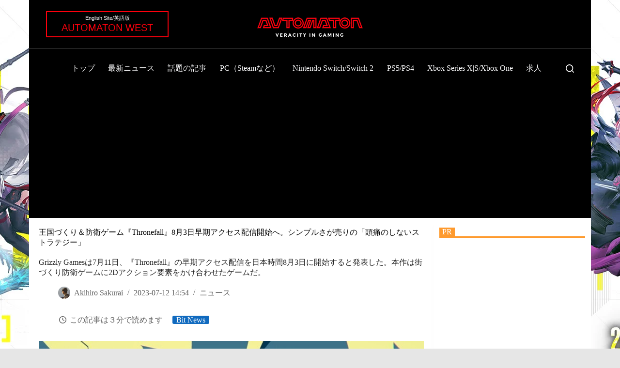

--- FILE ---
content_type: text/html; charset=utf-8
request_url: https://www.google.com/recaptcha/api2/aframe
body_size: 270
content:
<!DOCTYPE HTML><html><head><meta http-equiv="content-type" content="text/html; charset=UTF-8"></head><body><script nonce="LPuziJnKuGNwBNmTvlZFWw">/** Anti-fraud and anti-abuse applications only. See google.com/recaptcha */ try{var clients={'sodar':'https://pagead2.googlesyndication.com/pagead/sodar?'};window.addEventListener("message",function(a){try{if(a.source===window.parent){var b=JSON.parse(a.data);var c=clients[b['id']];if(c){var d=document.createElement('img');d.src=c+b['params']+'&rc='+(localStorage.getItem("rc::a")?sessionStorage.getItem("rc::b"):"");window.document.body.appendChild(d);sessionStorage.setItem("rc::e",parseInt(sessionStorage.getItem("rc::e")||0)+1);localStorage.setItem("rc::h",'1769248775341');}}}catch(b){}});window.parent.postMessage("_grecaptcha_ready", "*");}catch(b){}</script></body></html>

--- FILE ---
content_type: application/javascript; charset=utf-8
request_url: https://fundingchoicesmessages.google.com/f/AGSKWxWjzVQ9v7CPh6vDcZslOX4rPWzbQyIhUQbjDn4JSDp5cqWavbmkunDjxnqX3de98VfqC-zuHV-GJw6BovgF3g8dLbOge-rnyA_j2_tJZ5lzBIaAHy_OJgbmmNO4EtdMKqdTDNtNQQ==?fccs=W251bGwsbnVsbCxudWxsLG51bGwsbnVsbCxudWxsLFsxNzY5MjQ4Nzc3LDk4MjAwMDAwMF0sbnVsbCxudWxsLG51bGwsW251bGwsWzcsOSw2XSxudWxsLDIsbnVsbCwiZW4iLG51bGwsbnVsbCxudWxsLG51bGwsbnVsbCwxXSwiaHR0cHM6Ly9hdXRvbWF0b24tbWVkaWEuY29tL2FydGljbGVzL25ld3NqcC8yMDIzMDcxMi0yNTU0MjAvIixudWxsLFtbOCwiazYxUEJqbWs2TzAiXSxbOSwiZW4tVVMiXSxbMTksIjIiXSxbMTcsIlswXSJdLFsyNCwiIl0sWzI5LCJmYWxzZSJdXV0
body_size: 219
content:
if (typeof __googlefc.fcKernelManager.run === 'function') {"use strict";this.default_ContributorServingResponseClientJs=this.default_ContributorServingResponseClientJs||{};(function(_){var window=this;
try{
var qp=function(a){this.A=_.t(a)};_.u(qp,_.J);var rp=function(a){this.A=_.t(a)};_.u(rp,_.J);rp.prototype.getWhitelistStatus=function(){return _.F(this,2)};var sp=function(a){this.A=_.t(a)};_.u(sp,_.J);var tp=_.ed(sp),up=function(a,b,c){this.B=a;this.j=_.A(b,qp,1);this.l=_.A(b,_.Pk,3);this.F=_.A(b,rp,4);a=this.B.location.hostname;this.D=_.Fg(this.j,2)&&_.O(this.j,2)!==""?_.O(this.j,2):a;a=new _.Qg(_.Qk(this.l));this.C=new _.dh(_.q.document,this.D,a);this.console=null;this.o=new _.mp(this.B,c,a)};
up.prototype.run=function(){if(_.O(this.j,3)){var a=this.C,b=_.O(this.j,3),c=_.fh(a),d=new _.Wg;b=_.hg(d,1,b);c=_.C(c,1,b);_.jh(a,c)}else _.gh(this.C,"FCNEC");_.op(this.o,_.A(this.l,_.De,1),this.l.getDefaultConsentRevocationText(),this.l.getDefaultConsentRevocationCloseText(),this.l.getDefaultConsentRevocationAttestationText(),this.D);_.pp(this.o,_.F(this.F,1),this.F.getWhitelistStatus());var e;a=(e=this.B.googlefc)==null?void 0:e.__executeManualDeployment;a!==void 0&&typeof a==="function"&&_.To(this.o.G,
"manualDeploymentApi")};var vp=function(){};vp.prototype.run=function(a,b,c){var d;return _.v(function(e){d=tp(b);(new up(a,d,c)).run();return e.return({})})};_.Tk(7,new vp);
}catch(e){_._DumpException(e)}
}).call(this,this.default_ContributorServingResponseClientJs);
// Google Inc.

//# sourceURL=/_/mss/boq-content-ads-contributor/_/js/k=boq-content-ads-contributor.ContributorServingResponseClientJs.en_US.k61PBjmk6O0.es5.O/d=1/exm=ad_blocking_detection_executable,kernel_loader,loader_js_executable,web_iab_tcf_v2_signal_executable/ed=1/rs=AJlcJMztj-kAdg6DB63MlSG3pP52LjSptg/m=cookie_refresh_executable
__googlefc.fcKernelManager.run('\x5b\x5b\x5b7,\x22\x5b\x5bnull,\\\x22automaton-media.com\\\x22,\\\x22AKsRol9Kf6uoCTrWPLiAMhltm2VX0YSPVfDQ0IPqeHbwKEK7kigp86Iv5LdHWbEHkpDG5sxQ25A1ArhF347yHGSvH8M434kHM57vLJ5nd_U6FC-YNRjJTwAVHj1EYWT39waXWTHCy2Q5jA-gZw3X_o1qe4uT9uL2BQ\\\\u003d\\\\u003d\\\x22\x5d,null,\x5b\x5bnull,null,null,\\\x22https:\/\/fundingchoicesmessages.google.com\/f\/AGSKWxWuGg-Ohek54HeM4A_Gtx549AAk0VKnDPuVYp8ZyGqRSUGL4g-kjD4AKgSEHblVZMsXYGxK7P_vF_bUGb1KM8XB88dq1qFkbPByjRR5Ch5yxaXXw8Cg1J7VN40FDzlaNlUDBTJaEQ\\\\u003d\\\\u003d\\\x22\x5d,null,null,\x5bnull,null,null,\\\x22https:\/\/fundingchoicesmessages.google.com\/el\/AGSKWxXt5BzpHl6AqrbTQyH9MXUdHBE6qAGbFmFjECmJQQS8H2YFkBwLaR42-gPtnD3ETaOHqeV5Ei4DUhsGiPdISarpldpHUvfwjV0nHETTO7CoEIe6qFH_2hHYzq6xNMoyPg7pfd4sSg\\\\u003d\\\\u003d\\\x22\x5d,null,\x5bnull,\x5b7,9,6\x5d,null,2,null,\\\x22en\\\x22,null,null,null,null,null,1\x5d,null,\\\x22Privacy and cookie settings\\\x22,\\\x22Close\\\x22,null,null,null,\\\x22Managed by Google. Complies with IAB TCF. CMP ID: 300\\\x22\x5d,\x5b3,1\x5d\x5d\x22\x5d\x5d,\x5bnull,null,null,\x22https:\/\/fundingchoicesmessages.google.com\/f\/AGSKWxWnmhi7d81w1Fsd1swNzH0yDmlcKHOfRrqgjN7sW5SNmNok_Bwh0xsMiMjq88w2HS-77drL7JvKYXclgzetPA63NJodBnPA4F23KehKM5p54-IQlGfBetf_JIQBnT1RNyXv-7ArTA\\u003d\\u003d\x22\x5d\x5d');}

--- FILE ---
content_type: application/javascript; charset=utf-8
request_url: https://fundingchoicesmessages.google.com/f/AGSKWxWm0rMDzmayWrSBqx5NCS4fqXugx-2_9xEpNkXcSQ6MoUHreuYW2W33Oj2UXOnWYFZ-C0e-yfHeDBYuHd_jNpdgqOaooP2RJRlEcyHPwTPux1BBecIdQLvVnf4W6SST8hys9Fl1BErnypJYbI6QTCQWE2arLe9sGCVh5-DgWq400QuJBJ_YR2nuJkYd/_=textads&-blog-ad-_Spot-Ad_/searchad_/ad_tags_
body_size: -1290
content:
window['0c6a2ac3-cb7c-455b-abbb-3f81db89532f'] = true;